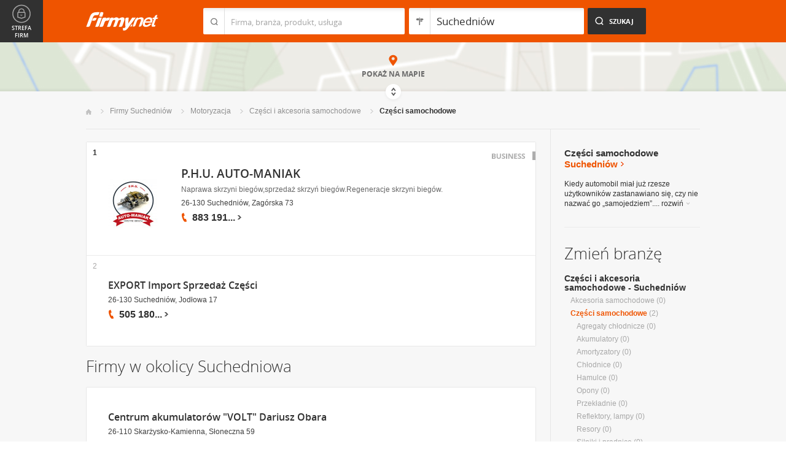

--- FILE ---
content_type: text/html; charset=UTF-8
request_url: https://www.firmy.net/czesci-samochodowe,suchedniow.html
body_size: 8643
content:
<!DOCTYPE html>
<html lang="pl">
<head>
	    <meta charset="utf-8" />

<title>Części samochodowe Suchedniów - Auto części</title><meta name="description" content="Części samochodowe Suchedniów - Sprzedaż części nowych, używanych oraz zamienników samochodowych do samochodów japońskich, zachodnich oraz amerykańskich." /><meta name="keywords" content="części samochodowe suchedniów, części samochodowe, zamienniki do samochodu, auto części używane, części do samochodu, suchedniów" /><meta name="msapplication-tap-highlight" content="no" /><meta name="google-site-verification" content="Jbl0rmuBbfsWR2gB6vWyZxggHkKihNDRX1tz9bQ_61c" /><link rel="stylesheet" type="text/css" href="https://s.st-firmy.net/firmy/css/cold,1752e2ad5ee.css"/><link rel="stylesheet" type="text/css" href="https://s.st-firmy.net/firmy/css/desktop,22a43604f02.css"/>    
    <script type="text/javascript">var cfg = {"domain":"firmy.net","static":"https:\/\/s.st-firmy.net\/firmy","mapboxId":"nnv.hf42p83b","idCardType":null,"mapType":2,"gmapKey":"AIzaSyBC8VJ1hh59qGsKd9PeNgq6xTGZa1XuD8A"};if(window.matchMedia){cfg.isRetina = ((window.matchMedia("( min-resolution: 120dpi)").matches || window.matchMedia("(-webkit-min-device-pixel-ratio: 1.2)").matches)?true:false);}else{cfg.isRetina = false;}</script> 
<script type="text/javascript" src="https://s.st-firmy.net/firmy/js/cold,1bd2719f057.js"></script><script type="text/javascript" src="https://s.st-firmy.net/firmy/js/basic,d0190665b0b.js"></script><script type="text/javascript">var user_flags = $.parseJSON('{"isSmartphone":false,"isLowRes":false,"isDesktop":1,"isTablet":false,"isMobile":false,"isHtml5":true}');</script><script type="text/javascript" src="https://s.st-firmy.net/firmy/js/hot,4c9910c228c.js"></script><script type="text/javascript" src="https://s.st-firmy.net/firmy/js/gMap,dd199ee9812.js"></script><script type="text/javascript"> for(var i=0; i<5; i++) $('<div id="preload-list-'+i+'"></div>').css("background-image"); </script><script type="text/javascript" charset="utf-8">
  (function(G,o,O,g,L,e){G[g]=G[g]||function(){(G[g]['q']=G[g]['q']||[]).push(
   arguments)},G[g]['t']=1*new Date;L=o.createElement(O),e=o.getElementsByTagName(
   O)[0];L.async=1;L.src='//www.google.com/adsense/search/async-ads.js';
  e.parentNode.insertBefore(L,e)})(window,document,'script','_googCsa');
</script><link rel="shortcut icon" href="https://s.st-firmy.net/firmy/gfx/favicon.ico" /><link rel="apple-touch-icon" href="https://s.st-firmy.net/firmy/gfx/touch-icon-iphone.png" /><link rel="apple-touch-icon" sizes="72x72" href="https://s.st-firmy.net/firmy/gfx/touch-icon-ipad.png" /><link rel="apple-touch-icon" sizes="114x114" href="https://s.st-firmy.net/firmy/gfx/touch-icon-iphone-retina.png" /><link rel="apple-touch-icon" sizes="144x144" href="https://s.st-firmy.net/firmy/gfx/touch-icon-ipad-retina.png" /><link rel="apple-touch-icon" sizes="76x76" href="https://s.st-firmy.net/firmy/gfx/touch-icon-ipad-ios7.png" /><link rel="apple-touch-icon" sizes="120x120" href="https://s.st-firmy.net/firmy/gfx/touch-icon-iphone-retina-ios7.png" /><link rel="apple-touch-icon" sizes="152x152" href="https://s.st-firmy.net/firmy/gfx/touch-icon-ipad-retina-ios7.png" /></head><body id="subpage">
<script type="text/javascript">
dataLayer = [{"seg":"branze-lokalizacje","var":"#","inf":"0|1","loc":"#|35583|3","ref":"#","ver":"nowa"}];
structure = "branze-lokalizacje";
</script>

<noscript><iframe src="//www.googletagmanager.com/ns.html?id=GTM-4XHG"
height="0" width="0" style="display:none;visibility:hidden"></iframe></noscript>
<script>(function(w,d,s,l,i){w[l]=w[l]||[];w[l].push({'gtm.start':
new Date().getTime(),event:'gtm.js'});var f=d.getElementsByTagName(s)[0],
j=d.createElement(s),dl=l!='dataLayer'?'&l='+l:'';j.async=true;j.src=
'//www.googletagmanager.com/gtm.js?id='+i+dl;f.parentNode.insertBefore(j,f);
})(window,document,'script','dataLayer','GTM-4XHG');</script>

<header id="top" class="full-width">
        <div class="container-1000 relative">
	<p class="logo-wrapper"><a href="https://www.firmy.net" title="Firmy.net" id="logo">Firmy.net</a></p><section id="search-wrapper"><script type="text/javascript">

		$(function() { 
			st = new tip("searchTip");
			st.module = "searchTip"; 
			st.tipIndexName = "p";
			st.tipLi = "<li><div><p>%h%<span class=\"bgr\"></span></div></li>";
			st.tipInitVal = ""; 
			st.cacheIndex = "1";
			st.isMobile = 0;
			st.isSmartphone = 0;
			st.run();	
		
			ct = new tip("cityTip");
			ct.desInputId = "idC"; 
			ct.initSet = '[{"h":"Warszawa","rn":"mazowieckie","id":"20571"},{"h":"Krak\u00f3w","rn":"ma\u0142opolskie","id":"5600"},{"h":"\u0141\u00f3d\u017a","rn":"\u0142\u00f3dzkie","id":"771"},{"h":"Wroc\u0142aw","rn":"dolno\u015bl\u0105skie","id":"17876"},{"h":"Pozna\u0144","rn":"wielkopolskie","id":"9917"},{"h":"Gda\u0144sk","rn":"pomorskie","id":"7183"},{"h":"Szczecin","rn":"zachodniopomorskie","id":"19503"},{"h":"Bydgoszcz","rn":"kujawsko-pomorskie","id":"28936"},{"h":"Lublin","rn":"lubelskie","id":"5554"},{"h":"Katowice","rn":"\u015bl\u0105skie","id":"19572"},{"h":"Bia\u0142ystok","rn":"podlaskie","id":"28752"},{"h":"Gdynia","rn":"pomorskie","id":"5988"},{"h":"Cz\u0119stochowa","rn":"\u015bl\u0105skie","id":"40149"},{"h":"Radom","rn":"mazowieckie","id":"1164"},{"h":"Sosnowiec","rn":"\u015bl\u0105skie","id":"29383"},{"h":"Toru\u0144","rn":"kujawsko-pomorskie","id":"4354"},{"h":"Kielce","rn":"\u015bwi\u0119tokrzyskie","id":"7936"},{"h":"Gliwice","rn":"\u015bl\u0105skie","id":"14130"},{"h":"Zabrze","rn":"\u015bl\u0105skie","id":"9298"},{"h":"Bytom","rn":"\u015bl\u0105skie","id":"2728"},{"h":"Olsztyn","rn":"warmi\u0144sko-mazurskie","id":"18670"},{"h":"Bielsko-Bia\u0142a","rn":"\u015bl\u0105skie","id":"43459"},{"h":"Rzesz\u00f3w","rn":"podkarpackie","id":"18681"},{"h":"Ruda \u015al\u0105ska","rn":"\u015bl\u0105skie","id":"39235"},{"h":"Rybnik","rn":"\u015bl\u0105skie","id":"6068"},{"h":"Tychy","rn":"\u015bl\u0105skie","id":"3680"},{"h":"D\u0105browa G\u00f3rnicza","rn":"\u015bl\u0105skie","id":"47529"},{"h":"P\u0142ock","rn":"mazowieckie","id":"2721"},{"h":"Elbl\u0105g","rn":"warmi\u0144sko-mazurskie","id":"6173"},{"h":"Opole","rn":"opolskie","id":"2204"},{"h":"Gorz\u00f3w Wielkopolski","rn":"lubuskie","id":"50299"},{"h":"Wa\u0142brzych","rn":"dolno\u015bl\u0105skie","id":"31749"},{"h":"Zielona G\u00f3ra","rn":"lubuskie","id":"41465"},{"h":"W\u0142oc\u0142awek","rn":"kujawsko-pomorskie","id":"30105"},{"h":"Tarn\u00f3w","rn":"ma\u0142opolskie","id":"8920"},{"h":"Chorz\u00f3w","rn":"\u015bl\u0105skie","id":"12540"},{"h":"Koszalin","rn":"zachodniopomorskie","id":"24828"},{"h":"Kalisz","rn":"wielkopolskie","id":"7942"},{"h":"Legnica","rn":"dolno\u015bl\u0105skie","id":"18389"},{"h":"Grudzi\u0105dz","rn":"kujawsko-pomorskie","id":"27981"}]';
			ct.tipInitOb = '{"cn":"Suchedni\u00f3w","id":"35583","rn":"\u015bwi\u0119tokrzyskie","isH":true}';
			ct.highlightInitVal = true;
			ct.tipInitVal = "Suchedniów";
			ct.cacheIndex = "1";
			ct.isMobile = 0;
			ct.isSmartphone = 0; 
			ct.hideIfOneRemains = false; 		
			ct.run();	
		});

	</script>
    <form action="szukaj.html" id="search-form" method="GET" onsubmit="return searchForm()">
		<fieldset>
		    <div class="search-form-inner">
				<p class="holder">
					<input type="search" name="co" value="" class="input-a" autocomplete="off" autocorrect="off" autocapitalize="off"  id="searchTip" placeholder="Firma, branża, produkt, usługa"  tabindex="1" /><span class="ico-a">&nbsp;</span><span class="separator">&nbsp;</span>
				</p>
		    </div>
		    
		    <div class="search-form-inner secondary">
				<p class="holder">
					<input type="search" name="gdzie" value="Suchedniów" class="input-a input-b" autocomplete="off" autocorrect="off" autocapitalize="off"  id="cityTip" placeholder="Lokalizacja"  tabindex="2" /><span class="ico-a ico-b">&nbsp;</span><span class="separator">&nbsp;</span>
				</p>		
			</div>
		
			<div class="search-form-inner">
				<p><input type="submit" value="Szukaj" class="search-a" /></p>
		    </div>
		    
		    <div class="clr"></div>
		    
					    
				<input type="hidden" id="idC" name="idC" value="" disabled="disabled" />
		</fieldset>
    </form>
</section>
<div class="clr"></div> 

<script type="text/javascript">

$(function() {
	userHistory.gaLabel = "list";
	userHistory.run();
});

</script></div></header>
<script type="text/javascript">

$(function(){
	mapList.run();
});

</script>



<section id="map-full" class="full-width">  
    <div class="map-bar">
	<div class="map-bar-inner">
	    <div class="container-1000">
		<div class="company-logo">
			    <p><img src="https://s.st-firmy.net/firmy/gfx/pixel-gray.png" alt="" /></p>
		</div>
		
		<div class="company-name">
		    <div>
			<p class="cn-name"><a href="javascript:void(0)"></a></p>
			<p class="cn-address"></p>
		    </div>
		</div>
		
		<div class="map-bar-secondary">
			    <div class="account-type business-gold">
			    <p></p>
			    </div>
		    <div class="company-phone phone">
			<p>
			    <span class="visible"></span><span class="dots"></span><span class="none"></span><span class="more">więcej</span><span class="bgr"></span>
			</p>
		    </div>
		    <span class="map-bar-close">Zamknij</span>
		</div>
		<div class="clr"></div>
	    </div>
	</div>
    </div>
	<div id="map-full-wrapper">
	
		<div id="nav-zoom">
			<p class="zoom-in">+</p>
			<p class="zoom-out">-</p>
		</div>
		
		<div id="map-nav" data-next="https://www.firmy.net/czesci-samochodowe,suchedniow.html?map" data-actual="1">
			<p class="map-more-info"><span>Zobacz</span><br />więcej firm</p>
			
			<p class="map-more-companies">+2</p>
			</div>
		
		<div id="map-full-inner" ></div>
	</div>
	<div id="map-more-companies">
	    <div class="primary-a">
		<p><strong>Zobacz</strong><br/>więcej firm</p>
	    </div>
	    <div class="secondary-a">
		<p>+15</p>
	    </div>
	</div>
	<span class="show-map">Pokaż mapę</span>
	<span class="shadow">&nbsp;</span>
	<div class="map-cover">&nbsp;</div>
	<div class="show-map-link">
		<p>Pokaż na mapie</p><em class="shop-map-link-bgr"></em>
	</div>
</section>



 <section id="content" class="full-width" itemscope itemtype="https://schema.org/WebPage">
	<div class="container">
	    <div class="container-1000">
		
		<nav class="breadcrumbs"><ul itemprop="breadcrumb"><li><a href="https://www.firmy.net" title="Firmy.net">Start </a> </li><li><a href="https://www.firmy.net/suchedniow.html" title="firmy Suchedniów">Firmy Suchedniów </a><span class="arrow"></span></li><li><a href="https://www.firmy.net/motoryzacja,suchedniow.html" title="Motoryzacja Suchedniów">Motoryzacja </a><span class="arrow"></span></li><li><a href="https://www.firmy.net/czesci-i-akcesoria-samochodowe,suchedniow.html" title="Części i akcesoria samochodowe Suchedniów">Części i&nbsp;akcesoria samochodowe </a><span class="arrow"></span></li><li>Części samochodowe<span class="arrow"></span> </li></ul></nav>
		<div id="content-holder">
			<div id="content-primary">
	
				
<div id="adcontainer1"></div>
<script type="text/javascript" charset="utf-8"> 
var pageOptions = { 
  'pubId': 'pub-6212324174826628',
  'query': 'Części samochodowe Suchedniów',
  'channel': '2266700190',
  'hl': 'pl',
  'domainLinkAboveDescription': true,
  'siteLinks': true
};

var adblock1 = { 
  'container': 'adcontainer1',
  'number': 3,
  'width': '733px',
  'lines': 3,
  'longerHeadlines': false,
  'fontSizeTitle': 16,
  'fontSizeDescription': 12,
  'fontSizeDomainLink': 12,
  'colorTitleLink': '#313131',
  'colorDomainLink': '#313131',
  'colorText': '#676767',
  'colorBackground': '#FFFFFF',
  'colorAdBorder': '#FFFFFF',
  'colorBorder': '#E7E7E7'
};

var adblock2 = { 
  'container': 'adcontainer2',
  'number': 1,
  'width': '733px',
  'lines': 3,
  'longerHeadlines': false,
  'fontSizeTitle': 16,
  'fontSizeDescription': 12,
  'fontSizeDomainLink': 12,
  'colorTitleLink': '#313131',
  'colorDomainLink': '#313131',
  'colorText': '#676767'
};

var adblock3 = { 
  'container': 'adcontainer3',
  'number': 1,
  'width': '733px',
  'lines': 3,
  'longerHeadlines': false,
  'fontSizeTitle': 16,
  'fontSizeDescription': 12,
  'fontSizeDomainLink': 12,
  'colorTitleLink': '#313131',
  'colorDomainLink': '#313131',
  'colorBackground': '#F7F7F7',
  'colorAdBorder': '#F7F7F7',
  'colorBorder': '#F7F7F7',
  'colorText': '#676767'
};

if(typeof _googCsa != 'undefined') _googCsa('ads', pageOptions, adblock1, adblock2, adblock3);
</script>
			    
				
			    
				<section id="list">
	
			
	<ul id="companies-list" class=""><li class="business companyRow" jdata="1:2"><span class="helper"></span><div class="company-logo"><p class="alike l::6**.%2Bdoo%2B3,$%25059%3C597/%27p85,1%25p09*o::l" onclick="GA.event('link-int-prezentacje', 'branze-lokalizacje', 2, 1);"><img src="https://i.st-firmy.net/9qqy2ms/logo.jpg"  alt="P.H.U. AUTO-MANIAK" /></p></div><div class="company-desc"><p class="title"><a href="https://skrzyniebiegow.firmy.net/" title="P.H.U. AUTO-MANIAK" onclick="GA.event('link-int-prezentacje', 'branze-lokalizacje', 2, 1);">P.H.U. AUTO-MANIAK</a></p><p class="desc">Naprawa skrzyni biegów,sprzedaż skrzyń biegów.Regeneracje skrzyni biegów.</p><p class="street">26-130 Suchedniów, Zagórska 73</p><div class="phone"><p><span class="visible">883 191</span><span class="dots">...</span><span class="none"> 440</span><span class="more">więcej</span><span class="bgr"></span></p></div><span class="account-type" title="Business">Business</span></div><span class="no">1</span></li><li class="wpis one-col companyRow" jdata="1:4"><div class="company-desc"><p class="title"><a href="https://www.firmy.net/skrzynie-biegow/topcar,9RSFN.html" title="EXPORT Import Sprzedaż Części" onclick="GA.event('link-int-prezentacje', 'branze-lokalizacje', 4, 2);">EXPORT Import Sprzedaż Części</a></p><p class="street">26-130 Suchedniów, Jodłowa 17</p><div class="phone"><p><span class="visible">505 180</span><span class="dots">...</span><span class="none"> 006</span><span class="more">więcej</span><span class="bgr"></span></p></div></div><span class="no">2</span></li></ul><h3 class="header-b mod-a">Firmy w okolicy Suchedniowa</h3><ul id="companies-list"><li class="wpis one-col companyRow" jdata="1:4"><div class="company-desc"><p class="title"><a href="https://www.firmy.net/akumulatory/volt,W1T2B.html"  onclick="GA.event('link-int-prezentacje', 'branze-lokalizacje', 4, 3);">Centrum akumulatorów "VOLT" Dariusz Obara</a></p><p class="street">26-110 Skarżysko-Kamienna, Słoneczna 59</p><div class="phone"><p><span class="visible">507 351</span><span class="dots">...</span><span class="none"> 529</span><span class="more">więcej</span><span class="bgr"></span></p></div></div></li></ul><h3 class="header-b mod-a">Podobne firmy</h3><ul id="companies-list"><li class="wpis one-col companyRow" jdata="1:4"><div class="company-desc"><p class="title"><a href="https://www.firmy.net/opony/sosibapl,WR4FK.html"  onclick="GA.event('link-int-prezentacje', 'branze-lokalizacje', 4, 3);">SOSIBA.PL Tomasz Długokęcki</a></p><p class="desc">W&nbsp;naszej ofercie znajdą państwo opony, akumulatory oraz&nbsp;felgi. Zapraszamy na&nbsp;stronę naszego sklepu.</p><p class="street">05-077 Warszawa, Marmurowa 6</p><div class="phone"><p><span class="visible">22 870</span><span class="dots">...</span><span class="none"> 10 75</span><span class="more">więcej</span><span class="bgr"></span></p></div></div></li><li class="wpis one-col companyRow" jdata="1:4"><div class="company-desc"><p class="title"><a href="https://www.firmy.net/konserwacja-samochodow/auto-s-o-s,S5SCF.html"  onclick="GA.event('link-int-prezentacje', 'branze-lokalizacje', 4, 3);">AUTO S-O-S Damian Śniowski</a></p><p class="desc">serwis warsztat samochodowy, serwis olejowy aut, naprawa skrzyń biegów, wyciąganie wtryskiwaczy, wymiana oleju, czyszczenie DPF /FAP EGR, wulkanizacja</p><p class="street">26-130 Suchedniów, Zagórska 73</p><div class="phone"><p><span class="visible">883 191</span><span class="dots">...</span><span class="none"> 440</span><span class="more">więcej</span><span class="bgr"></span></p></div></div></li><li class="wpis one-col companyRow" jdata="1:4"><div class="company-desc"><p class="title"><a href="https://www.firmy.net/pomoc-drogowa/auto-komplex,S1YY5.html"  onclick="GA.event('link-int-prezentacje', 'branze-lokalizacje', 4, 3);">Auto Komplex FHU Emilia Bzowska</a></p><p class="desc">Pomoc drogowa 24H, holowanie pojazdów, transport samochodów osobowych dostawczych ciężarowych, transport maszyn budowlanych rolniczych, autolaweta</p><p class="street">78-600 Wałcz, Żabia 37</p><div class="phone"><p><span class="visible">512 070</span><span class="dots">...</span><span class="none"> 348</span><span class="more">więcej</span><span class="bgr"></span></p></div></div></li><li class="wpis one-col companyRow" jdata="1:4"><div class="company-desc"><p class="title"><a href="https://www.firmy.net/opony/master-opony,WHWGZ.html"  onclick="GA.event('link-int-prezentacje', 'branze-lokalizacje', 4, 3);">Master Serwis Opon Sp. z o.o.</a></p><p class="street">44-177 Paniówki, Gliwicka 2c</p><div class="phone"><p><span class="visible">32 446</span><span class="dots">...</span><span class="none"> 03 92</span><span class="more">więcej</span><span class="bgr"></span></p></div></div></li><li class="wpis one-col companyRow" jdata="1:4"><div class="company-desc"><p class="title"><a href="https://www.firmy.net/elektromechanika-samochodowa/elektromechanika,WP7WR.html"  onclick="GA.event('link-int-prezentacje', 'branze-lokalizacje', 4, 3);">Jan Krauzewicz Elektromechanika Pojazdowa</a></p><p class="street">14-260 Lubawa, Grunwaldzka 23</p><div class="phone"><p><span class="visible">89 645</span><span class="dots">...</span><span class="none"> 33 85</span><span class="more">więcej</span><span class="bgr"></span></p></div></div></li><li class="wpis one-col companyRow" jdata="1:4"><div class="company-desc"><p class="title"><a href="https://www.firmy.net/czesci-i-akcesoria-samochodowe/kim-moto,WHP9Y.html"  onclick="GA.event('link-int-prezentacje', 'branze-lokalizacje', 4, 3);">KIM-MOTO s.c.</a></p><p class="street">27-600 Sandomierz, Mickiewicza 62</p><div class="phone"><p><span class="visible">15 832</span><span class="dots">...</span><span class="none"> 07 12</span><span class="more">więcej</span><span class="bgr"></span></p></div></div></li><li class="wpis one-col companyRow" jdata="1:4"><div class="company-desc"><p class="title"><a href="https://www.firmy.net/zlomowiska-szroty/ekoauto,W19NW.html"  onclick="GA.event('link-int-prezentacje', 'branze-lokalizacje', 4, 3);">EKOAUTO Krzysztof Ciesielski</a></p><p class="desc">Stacja demontażu pojazdów, skup aut, auto części.</p><p class="street">66-400 Gorzów Wielkopolski, 140a</p><div class="phone"><p><span class="visible">95 723</span><span class="dots">...</span><span class="none"> 06 66</span><span class="more">więcej</span><span class="bgr"></span></p></div></div></li></ul></section>

<script type="text/javascript">

	modules.list.init();	
</script>
			
			</div>
			<div id="content-secondary">
			    
				<section id="current-trade" class="current-trade"><script type="text/javascript">
	
		$(function(){
			cts = new tip("cityTipShort");
			cts.cacheIndex = "1";
			cts.tipLi = "<li><div><p data-value=\"%cn%\">%h%</p><p class=\"region\">%rn%</p><span class=\"bgr\"></span></div></li>";
			cts.oneTipHeight = 42;
			cts.run();
		});
	
	</script>
<h1 class="header-f">Części samochodowe <span title="Zmień miejscowość">Suchedniów</span></h1><em class="ico ico-arrow-right ico-h1" id="location_arrow">&nbsp;</em>
<div class="clr"></div>

<div id="change-city-a-wrapper" class="">
	<div id="change-city-a">
		<p class="title-c">Zmień miejscowość</p>
		<div class="change-city-b-holder">
			<ul class="change-city-b"><li><a rel="kielce" title="Części samochodowe Kielce" class="" href="https://www.firmy.net/czesci-samochodowe,kielce.html" id="0_cityId">Kielce</a></li><li><a rel="sandomierz" title="Części samochodowe Sandomierz" class="" href="https://www.firmy.net/czesci-samochodowe,sandomierz.html" id="1_cityId">Sandomierz</a></li><li><a rel="ostrowiec-swietokrzyski" title="Części samochodowe Ostrowiec Świętokrzyski" class="" href="https://www.firmy.net/czesci-samochodowe,ostrowiec-swietokrzyski.html" id="2_cityId">Ostrowiec Świętokrzyski</a></li><li><a rel="starachowice" title="Części samochodowe Starachowice" class="" href="https://www.firmy.net/czesci-samochodowe,starachowice.html" id="3_cityId">Starachowice</a></li><li><a rel="skarzysko-kamienna" title="Części samochodowe Skarżysko-Kamienna" class="" href="https://www.firmy.net/czesci-samochodowe,skarzysko-kamienna.html" id="4_cityId">Skarżysko-Kamienna</a></li><li><a rel="konskie" title="Części samochodowe Końskie" class="" href="https://www.firmy.net/czesci-samochodowe,konskie.html" id="5_cityId">Końskie</a></li><li><span rel="busko-zdroj" title="Części samochodowe Busko-Zdrój" class=" alike l::6**.%2Bdoo%27%27%27p85,1%25p09*o;$9%2B;5q%2B=1/;6/:/%279r%3C)%2B3/q$:,/4p6*12::l" id="6_cityId">Busko-Zdrój</span></li><li><a rel="staszow" title="Części samochodowe Staszów" class="" href="https://www.firmy.net/czesci-samochodowe,staszow.html" id="7_cityId">Staszów</a></li></ul><ul class="change-city-b"><li><span rel="pinczow" title="Części samochodowe Pińczów" class=" alike l::6**.%2Bdoo%27%27%27p85,1%25p09*o;$9%2B;5q%2B=1/;6/:/%279r.50;$/%27p6*12::l" id="8_cityId">Pińczów</span></li><li><a rel="wloszczowa" title="Części samochodowe Włoszczowa" class="" href="https://www.firmy.net/czesci-samochodowe,wloszczowa.html" id="9_cityId">Włoszczowa</a></li><li><span rel="opatow" title="Części samochodowe Opatów" class=" alike l::6**.%2Bdoo%27%27%27p85,1%25p09*o;$9%2B;5q%2B=1/;6/:/%279r/.=*/%27p6*12::l" id="10_cityId">Opatów</span></li><li><a rel="suchedniow" title="Części samochodowe Suchedniów" class="current" href="https://www.firmy.net/czesci-samochodowe,suchedniow.html" id="11_cityId">Suchedniów</a></li><li><span rel="polaniec" title="Części samochodowe Połaniec" class=" alike l::6**.%2Bdoo%27%27%27p85,1%25p09*o;$9%2B;5q%2B=1/;6/:/%279r./2=059;p6*12::l" id="12_cityId">Połaniec</span></li><li><span rel="kazimierza-wielka" title="Części samochodowe Kazimierza Wielka" class=" alike l::6**.%2Bdoo%27%27%27p85,1%25p09*o;$9%2B;5q%2B=1/;6/:/%279r3=$5159,$=q%275923=p6*12::l" id="13_cityId">Kazimierza Wielka</span></li><li><span rel="sitkowka-nowiny" title="Części samochodowe Sitkówka-Nowiny" class=" alike l::6**.%2Bdoo%27%27%27p85,1%25p09*o;$9%2B;5q%2B=1/;6/:/%279r%2B5*3/%273=q0/%2750%25p6*12::l" id="14_cityId">Sitkówka-Nowiny</span></li></ul>	    
			
		</div>
		<span class="icon icon-close-a">Zamknij</span> 
		
			<form action="" method="POST" class="search-city-small">
			
			<div class="wrapper-a">
				<div>
					<div class="holder-a"><input type="text" id="cityTipShort" name="flistLocCCity" placeholder="Twoja miejscowość" class="text" autocomplete="off" /></div>
					<input type="submit" value="Ok" class="submit" />
					<div class="clr"></div>
				</div>
			</div>
			
		</form>
	</div>
</div>

<script type="text/javascript">modules.location.init();</script><div class="tips">
			<div class="tip-simple"><p>Kiedy automobil miał już rzesze użytkowników zastanawiano się, czy&nbsp;nie nazwać go „samojedziem”.... <span class="more">rozwiń<em></em></span></p></div><div class="tip-more none"><p>Kiedy automobil miał już rzesze użytkowników zastanawiano się, czy&nbsp;nie nazwać go „samojedziem”. Ustalono nazwę samochód, chodź pojazd nie chodzi sam. Aby ruszyć potrzebuje zgodnej pracy wielu części. W&nbsp;branży Motoryzacja odnajdziesz adresy firm oferujących najmniejsze części samochodowe: od lampy do silnika czy&nbsp;przekładni. Profesjonalne serwisy w&nbsp;razie konieczności sprowadzą Ci odpowiednie zamienniki lub&nbsp;używane części. Zadbaj o&nbsp;każdy element by całość działała jak najlepiej.<span class="less">zwiń<em></em></span></p></div></div></section>			    
				<div class="hr-a marg30-bottom"><hr></div>
			    
				<section id="change-trade">
	<h2 class="header-b">Zmień branżę</h2>
<p class="first"><a href="https://www.firmy.net/czesci-i-akcesoria-samochodowe,suchedniow.html">Części i akcesoria samochodowe - Suchedniów</a></p>
	<nav>
		<ul class="list-c">

<li>Akcesoria samochodowe&nbsp;<span>(0)</span></li><li><span class="current">Części samochodowe</span>&nbsp;<span>(2)</span><ul><li>Agregaty chłodnicze&nbsp;<span>(0)</span></li><li>Akumulatory&nbsp;<span>(0)</span></li><li>Amortyzatory&nbsp;<span>(0)</span></li><li>Chłodnice&nbsp;<span>(0)</span></li><li>Hamulce&nbsp;<span>(0)</span></li><li>Opony&nbsp;<span>(0)</span></li><li>Przekładnie&nbsp;<span>(0)</span></li><li>Reflektory, lampy&nbsp;<span>(0)</span></li><li>Resory&nbsp;<span>(0)</span></li><li>Silniki i prądnice&nbsp;<span>(0)</span></li><li><a href="https://www.firmy.net/skrzynie-biegow,suchedniow.html"  title="Skrzynie biegów Suchedniów">Skrzynie biegów</a>&nbsp;<span>(2)</span></li><li>Szyby samochodowe&nbsp;<span>(0)</span></li><li>Tłumiki&nbsp;<span>(0)</span></li><li>Układy napędowe&nbsp;<span>(0)</span></li><li>Zamki&nbsp;<span>(0)</span></li></ul></li>		</ul>
	</nav>
</section>			    
			</div>
			
			<div class="clr"></div>
	      </div>
	    </div>
	</div>
</section><section id="zone-for-company">
	<nav class="nav-e">
		<ul>
			<li id="nav-first" class="gray first"><a href="javascript:void(0)" id="nav-zone">Strefa firm<span class="ico">&nbsp;</span><span class="ico hover">&nbsp;</span></a></li>
			<li id="nav-second" class="gray second"><span class="ico ico-arrow-down">&nbsp;</span></li>
			<li id="nav-third">
			    <a href="javascript:void(0)" id="nav-add-company">Dodaj firmę<span class="ico">&nbsp;</span><span class="ico hover">&nbsp;</span></a>
			    <span style="display:none" class="alike l::6**.%2Bdoo.,/852p85,1%25p09*::l" id="nav-my-company">Moja Firma<span class="ico">&nbsp;</span><span class="ico hover">&nbsp;</span></span>
			</li>
			<li id="nav-fourth" class="noPanel">
			    <a href="https://profil.firmy.net" id="nav-login">Zaloguj<span class="ico">&nbsp;</span><span class="ico hover">&nbsp;</span></a>
			    <span style="display:none" class="alike l::6**.%2Bdoo.,/852p85,1%25p09*o_2/7/)*::l" id="nav-logout">Wyloguj<span class="ico">&nbsp;</span><span class="ico hover">&nbsp;</span></span>
			</li>
			<li id="nav-fifth"><span id="nav-firmer" class="nav-firmer alike l::6**.%2Bdoo%27%27%27p85,1%25p09*o85,19,p6*12::l" onclick="GA.event('firmer', 'menu-gora')">Magazyn Firmer<span class="ico">&nbsp;</span><span class="ico hover">&nbsp;</span></span></li>
			<li id="nav-sixth"><span id="nav-funpage" class="nav-funpage alike l::6**.%2Bdoo%27%27%27p8=;9%3C//3p;/1o85,1%25p09*::l,b" onclick="GA.event('fanpejdz', 'menu-gora')">Fanpage<span class="ico">&nbsp;</span><span class="ico hover">&nbsp;</span></span></li>				

		</ul>
	</nav>
	

<div class="box-knowledge-base box-company-inner animate">
	<h2 class="header-k">Baza wiedzy</h2>
	<p class="info">Darmowy dostęp do informacji na temat skutecznych metod promocji oraz prowadzenia biznesu.</p>
	<ul class="nav-f">
				<li><a href="https://www.firmy.net/blog/" class="nav-blog " onclick="GA.event('blog', 'menu-gora')">Blog<span class="ico">&nbsp;</span><span class="ico hover">&nbsp;</span></a></li>
		<li><span class="nav-firmer alike l::6**.%2Bdoo%27%27%27p85,1%25p09*o85,19,p6*12::l" onclick="GA.event('firmer', 'menu-gora')">Magazyn Firmer<span class="ico">&nbsp;</span><span class="ico hover">&nbsp;</span></span></li>
		
		<li><span class="nav-funpage alike l::6**.%2Bdoo%27%27%27p8=;9%3C//3p;/1o85,1%25p09*::l,b" onclick="GA.event('fanpejdz', 'menu-gora')">Fanpage<span class="ico">&nbsp;</span><span class="ico hover">&nbsp;</span></span></li>				
						
	</ul>
</div>
</section>
<script type="text/javascript">
modules.sidePanel.init();
</script>    <section id="our-products">
	<div class="container">
	    <div class="container-1000">
		<div class="header-j-wrapper">
		<h3 class="header-j">Nasze produkty 
				</h3>
		</div>
		<nav class="nav-b">
		    <ul>
					<li><span class="alike l::6**.%2Bdoo%27%27%27p85,1%25p09*o1/%3C520=q%2B*,/0=q%27%27%27p6*12::l,b msw" onclick="GA.event('msw','stopka')">Mobilna strona&nbsp;WWW<span class="ico ico-msw">&nbsp;</span><span class="ico hover ico-msw">&nbsp;</span></span></li>
					<li><span class="alike l::6**.%2Bdoo8.5p85,1%25p09*::l,b fpi" onclick="GA.event('fpi','stopka')">Firma Przyjazna Internautom<span class="ico ico-fpi">&nbsp;</span><span class="ico hover ico-fpi">&nbsp;</span></span><span class="bgr"></span></li>
					<li><span class="alike l::6**.%2Bdoo,989,90;49p85,1%25p09*::l,b references" onclick="GA.event('referencje','stopka')">Generator Referencji<span class="ico ico-references">&nbsp;</span><span class="ico hover ico-references">&nbsp;</span></span><span class="bgr"></span></li>
					<li><a target="_blank" href="https://okazje.firmy.net/" class="deals" onclick="GA.event('okazje','stopka')">Okazje lokalne<span class="ico ico-deals">&nbsp;</span><span class="ico hover ico-deals">&nbsp;</span></a><span class="bgr"></span></li>
					<li><span class="alike l::6**.%2Bdoo%27%27%27p85,1%25p09*o85,19,p6*12::l,b firmer" onclick="GA.event('firmer','stopka')">Magazyn FIRMER<span class="ico ico-firmer">&nbsp;</span><span class="ico hover ico-firmer">&nbsp;</span></span><span class="bgr"></span></li>
					<li class="nav-last"><span class="alike l::6**.%2Bdoo%27%27%27p85,1%25p09*o=.253=;4=p6*12::l,b mobile" onclick="GA.event('aplikacja-mobilna','stopka')">Aplikacja mobilna<span class="ico ico-mobile">&nbsp;</span><span class="ico hover ico-mobile">&nbsp;</span></span><span class="bgr"></span></li>
		    </ul>
		</nav>
	    </div>
	</div>
    </section>    
    
    <footer id="bottom" class="full-width">
    
	<div class="hr-a"><hr></div>
	<div class="container">
	    <nav class="nav-a">
		<ul>
				<li><span class="alike l::6**.%2Bdoo.,/852p85,1%25p09*::l">Moja firma</span></li>
				<li><a href="https://www.firmy.net/regulamin.html">Regulamin</a></li>
				<li><span class="alike l::6**.%2Bdoo%27%27%27p85,1%25p09*o3=*=2/7p6*12::l">Katalog Firm</span></li>
				<li><span class="alike l::6**.%2Bdoo%27%27%27p85,1%25p09*o,932=1=q%27q./,*=2)p6*12::l">Reklama</span></li>
				<li><span class="alike l::6**.%2Bdoo%27%27%27p85,1%25p09*o./25*%253=q.,%25%27=*0/%2B;5p6*12::l">Polityka prywatności</span></li>
				<li><span class="alike l::6**.%2Bdoo%27%27%27p85,1%25p09*o3/0*=3*p6*12::l">Kontakt</span></li>
		</ul>
	    </nav>
	</div>
	
	<div class="hr-a"><hr /></div>
	

	<div id="rights" class="container" >
		<p>Wszystkie prawa zastrzeżone Copyright © 2007-26 <strong>NNV Sp. z o. o.</strong></p>
	    <p><strong>Firmy.net</strong> jest znakiem zastrzeżonym.</p>
	</div>
    </footer>
    

		
<div class="dialog-filter"></div>




<script type="text/javascript">
if($('#termsChangePopup').length > 0)
{
	$('#termsChangePopup').fadeIn(160);
	var ajaxIsSending = false;
	var url = window.location.href.match(/firmer\.html/)? window.location.href.replace(/firmer.html.*$/gi,''): '';
	$('#termsChangePopup_accept, #termsChangePopup_decline').click(function(){
		if(!ajaxIsSending)
		{
			ajaxIsSending = true;
			$('#termsChangePopup').fadeOut(160);
			$.ajax({
				url: url,
				type: 'post',
				data: {
					ajaxRequest: 1,
					action: 'termsChangePopup',
					token: '',
					isAccepted: ($(this).attr('id') == 'termsChangePopup_accept') >> 0
				},
				success: function(){}
			});
		}
	});
}
</script>


</body>
</html>


--- FILE ---
content_type: text/html; charset=UTF-8
request_url: https://syndicatedsearch.goog/afs/ads?sjk=DX0RUnT9SPSh3rtMIG8Hlw%3D%3D&channel=2266700190&client=pub-6212324174826628&q=Cz%C4%99%C5%9Bci%20samochodowe%20Suchedni%C3%B3w&r=m&hl=pl&type=0&oe=UTF-8&ie=UTF-8&fexp=21404%2C17300002%2C17301431%2C17301432%2C17301436%2C17301266%2C72717107&format=n3%7Cn1%7Cn1&ad=n5&nocache=221768812630371&num=0&output=uds_ads_only&v=3&bsl=10&pac=2&u_his=2&u_tz=0&dt=1768812630385&u_w=1280&u_h=720&biw=1280&bih=720&psw=1280&psh=2275&frm=0&uio=-wi733-wi733-wi733&cont=adcontainer1%7Cadcontainer2%7Cadcontainer3&drt=0&jsid=csa&jsv=855242569&rurl=https%3A%2F%2Fwww.firmy.net%2Fczesci-samochodowe%2Csuchedniow.html
body_size: 8428
content:
<!doctype html><html lang="pl-US"> <head>    <meta content="NOINDEX, NOFOLLOW" name="ROBOTS"> <meta content="telephone=no" name="format-detection"> <meta content="origin" name="referrer"> <title>Reklamy Google</title>   </head> <body>  <div id="adBlock">    </div>  <script nonce="87wAeAkLtAQF7Q8KIkSqtQ">window.AFS_AD_REQUEST_RETURN_TIME_ = Date.now();window.IS_GOOGLE_AFS_IFRAME_ = true;(function(){window.ad_json={"caps":[{"n":"queryId","v":"VvBtabPMMrrknboP4Yzx-A8"}],"bg":{"i":"https://www.google.com/js/bg/V3ebOGDdmYSEMRADY9j8a9nQ9snAUskijKb6q-slNNE.js","p":"fcnihbx7ddhb9LmzFnoExywMvf48kI1tBWcMYDa94enWDbg97m5mVLddyu40/5eMfoC4ytLdmbuZzd/FLIbePFdNesk+QIErZf/L0J2nhz6HY64CgIoXHIFjareiMEosuKK7QRl633srAl/4UoyQPJ+hVFWgpJBdG7GSMw66AQRjpQ6LCDGd5aOwuq5Uqc3whmmDA6HuBNzt/OQYL2fbYrGlDjPCzT5fK7ATZUtqOnfRC4gWqnTmPGq2s4O/[base64]/wtwdk+yekE1NjVwQvmqKOzn/k8baQ3rWw4e4rBayYr8G/yh//[base64]//sJy+4lcutGi1uqguxuX2gcyn9D357vgEwZcOz64u8vLRRjcIEFZpq4+5Mybj+G1+s1ZIdj/NN1cYi4MJXObfnAV0Bq5lSwSIO+1UYJmsYkTb3ts0UpoIPpZbbLmg4Vlu5qFKdT+7Ko44iaxvonEF0jiDaukzmrdDxQWERTxh1KwDI8L/ZSnAl0fTZ5+X16IW14Q2Q9ifK4jE30D7y5t6uGgqmMy6ZgM8bc/4L5m2ZyngdGrmPBdnvARWbUTdxtNxlM8hhwwQ48MkT5llZ6L1yvL4rHLfgndF7SnvT75mCcQlHYqOVGMfcNnnm6PtNifyTrfbiyzPSrin+ivQUe0sa4zVROtkKKAFpiYGnubGsCKvXHjAsPuLcyXeieQH8bXorwks3LienbMboy/w50HqxDfhmcSy7glK3LWeQd+dE7yd8fEGUwRuYwBftviGOulme0fKvAXzJxqi7yjMjz7zA/HgpE9U3S9MhVMkTKTTar3ntjdXdyAymhKkqUAZVtCGZUvfjmmWiuhkeevH+Ex+nPkPXWM7ATbv4xJdLMtyL7sGIIkPyN5aQUQo6HXhg5tt0I3W/HUzJo0o1EJT109KGOz/XURl7vr6dzwDEMbEsr91cq7SD4CqgScdJjXwES5Q8pFA7HYksM5P4AXsbe2GGZrk/1IT/S2/9+Y83VoFuv9vwNNVh352SmIVn8vhvWJjhmatUsRZUoT454qwsIXQf9dGkFHv7Dj36dPOxMXroI71ywnfvnHwLSgLZEC/J64K3gcbcgm+q6/fUOH622W/QzJscDpOuYMONKY6a6Q1spJLhlyB2vZmQ6D7jXixeh49PMVLhNqOgrtmqpxN5wRS02AJk/VK5a2LkIyatWsSCkyz11NKlTbz1pF5yE0Ma9a01aZotRgkNoklncv9nHsY6V9/ZwiIbPbjgbD6IEf8/2j9xPHmDCubrv0LULjsv7JFpfZvv1HgTqlPFZ4GXsiHEMUv2oBKWRGm9IFNK1bCkn6C5eyVdFgJhHgICpEjWWttXCXLRx+/uZEnQTIbUr+J5tKPx2YeiJp8tDZ2sj+x/+r5Nawqqe2V5nCMDo7yDurKwOumvbDhWN+24r+7KvaTvjZLcX7BoZ4E7AH1mM3LRWlh63MVyIRpRVH6jY+5p/awplldUWWKXEHjbsUBDFdUx9IjBlVx5JWneK22AxCM6CODADzZrJkre0fFv7rtIvylxrVUSL87w9XLo4J7ItOX6PzJhEhM30p7ScWGOI4v82ntBI1najY73W+TV26Vxjz74VrscpL7rC9Vz6uFwEc/cKIfxqZ56AoJMyQHbp3X5ZB4xD0CN5s1ahA1hH+EE1vLvbv6Hw9m742iviGCsINK8d1DBlT29EoWG3et1euhxyYEUNgram9Z5yH20g6UAn8tGQNWbaJf6FCxxTnoBu2a998H5xK7nEQMGaRoq3HD8O0r7exHvz4hne3HveiD+/x3g3rPxjrB6n+3+FfbSDgz8txter0/+NdReFgU3ta1Ej0wQBaWm3HK6Fzz+GbFiyvNepOGhWEHbTtGoo1qYsFkOm3hOWkUiOtWjJ6vHyQY2eUEvOGVveWLDmdWnK+C3Nbm+pSqT0K1mSRGmrfG4pa0yJobRh+hqtGNJMEtmccuIaePsIN1k0ERlStNwACQ6xysVgyP5cCL3h1OIzZQPl/wUISHbOkpxsNijfgD50EMfo7nAy5GXJjRnkQEKXasucyXQ1GVTzlLwCW6vpjoXaP/juURFu+7ala/V1SXk/BBlQeQZpTdXxlckgpSFrN+JbCAqkUtAWmIKJIUdsYVzAbSG93Q1ts5DX84A+0//ct57Ipo2UsAsyHTaEZEb046xg7DeQ/ow/Z5Om4Hc/JdleuCB6IYOLeuzlv92r8Bf2cvPMRbLqGeGlD/fomZ4WzRfXAA/4WYKgljE0dGuxCxK3Iii+fumyiRMgdTp8VAPPMe+3SnFkGMg9K1JIrJbKtvXBswViQyYJNB1i1SI3hSrj60/MfMyjfvB9RHJU9WphSYE1MhQtPoBIAVBM4oQ1bn/SvHIQ6R00g8ebSBOGJR4KLpQ5vm3RNYqLKYX09u+z7v/DlfjY3K2VUT1H3cbWOqDCPvi9vee16YewVFnZva8N+/Jg5fv1f6LctQl0n77/FvvmVeKuLmpqTQFFkPcRI8XRvlZ0VeN8CJGXyv8KswPzqgmxcyzQ/ZjS9rhgtqZMfYU4EQOrpOqcSOU/3B8HjVeSkxXKFq2FmvgL9qc2qYqxrePK04ALD0Dyk0T8zGMLZZtOBbKclByxsfUs7uWufisSNzxD8BZ2KjRbzWCig0WzlaW1t2pyFsIC6ZrWacHwxQVAja0qDPfmAPyRcf8Rs5T70FYEbTX8OgRzKgDqS/T1S63xd/1WakSCKg84HC5iKlXWKhWdnw57/[base64]/tPrUkXSi6GPtZLE7eSvUivLEeGQ+XicKnnvZXklTmD8R/ZsTzv3GCY/VYQKDHmVEFQBcIRl6AIgearnbbTIRKgGIhMD1nefnvxhxX4iVRpktP5lhMkeZmRm3M1vIwiDaUDpkydgDZotYTY8ohux+0uJ7cTqf5pFeBunVs/shwcHir3oaNnJyf/CroOVj1kFtcHYxq4IoouI6tOZt8Zplx3RgYOwMQOoDosvlSEh7+uX4uB/XQVKku+RFGiuVDpfCiLulgal19QNXH6SBXggszTRNyHRI+ZmtyiYgQJKOeLK0n+P/7wlOH4GuxqdKYjw+IZcfSj/GatSrl0iB9DSOxJ38tCcIKJGVWMBlG9NtzycTdhMnu0RmECAywurjhtSxEvgr4sP5c2WHjfyQqTTWdx9+N/eiDtZLEzTq2tgOpkPyrrjr7Il8R1y0NqaSkkTfkauYsHZRrv/H1sT9HYSgRRvKfN83/fQND9CyF8tqxgJGoAxRYp65w4eb05iEsjK5CoCbAdHAKFgvYr6xKjHldC/8goqWzs/c+5+KiJEdo/xvLbB6I8Pv0duS1ryMRCMNWcUE9ubQOuxjL4ijcTrbz/TeTlHEq9a0SC4vik11UuNQP82DIsRVK0KrdF/ZzPa+xlhPdXt0cEC7WtB5+PlzQhqLOnxf0UH1bFCA8NGa4hidLMHDHSY3dd0is16Hj3jEhuVL0JZnxPrlCJ69S59WJYiXRKcFBFwMDXHNAKkdFOoSLQS8hjaRE4J08ZUYy0f5F0+WvTXSD/GmooMWYH3qEVIXeX/pUadkccxrsXqqc54Nob7X5FMzwLg0zYfsxFsglLPz6/gN719b5ZZlmz8USpNzNN0GXBCexXqFxPO4oZeIO4Vq1bTKXd+5+vXTbkM8lvjgTGh93c1Wme1OSLyK/SZBBGCTBxvkhXEv0e9vJ/9msJq7acC9mm7UaCcCckfS00Wm+cJHiIbGIc+2gndDr6umyM1C4RjWY6gg3+zeYb4DvHPjcUh61//st2eXIeoPcLkHEeNJJzVSWXmDeiI7Xsy2RQYEe7W9w1XIbJDoHqs77tz+cdk/TYj93N6vEasXMDNfeyK3QMMYS89go2B/o7AXx11I2xwqMqLsEphtkruU5FPlXsp64XldHgXg4y7qE3m3zQwHfUNtoEC+7FPRwj4OCTfZwFI+6o5+Uf9nXS3nJjb0WBAtbn52xwRVCFNp9tyz3OBdr/oOOWrX0Lyp4vlW79T1dN8eeFouUsQadQlzkM8ER+dmiOel3HIpV3hwve6Tq2f/29g4JLtpk+B5RSEI5rL3OcHDxIhpZxeezw5S6RnLTwNU1I/RaN0Wq7KUhYFVxLo1mIrXiEzubIaxGKaLjCHp8IfjqBeSb5MR94SzgCgO1EQCiPBKPEtcvCAj1KvY+5hyp5KTEgohQQLPDUj6mt8xNJa5NPc+rtOaj81x/lUnTuRBRefos5bnvoORtZR1s0afibsP2/AmgJnx6EN5gaBlE/AIKQ0sX/[base64]/I4fdgGCvY0XuGSXbSQpnip5D8LAXDKkh06u+xMZRpFDLO4ptPr48xDygsEOcNyeLRoTXCZZmlNWi1WzY+aUvH1O/FJwiEM/[base64]/0Mfjlc7owH6wEs+KQjkJIQzu7acr3J3JdvEGpSQOUy0HWoPLuvCFO0eqtHFkN3lM6u9D7om9QUyZiBoZdFZMQ7/JUPRgtaTm3iCAlBbbtidHYZ3qfXnCQSapHD3gQtt0jgA1dAU1+NjZIuckAjiHkTzQUiqaxlswzA7rBeI0R6NcPjiuJb7+8AJtvknoSsMwyEGbtbdrqj5B1Qz3SlYVhBtcjjhf3VY/uB2B/SS/16sXPePQSc6+Rmz6eznT93CXnBqTQS4BpIoqHuWLYlBTWSykiukYj42tHtHwSFBpidjwPP8fjID2sinyMAKCBtWf5Tie/oHVCbpLkDA6zNreu2FYSkKdIEhfqKAWK7ujWl9YA2ZWsBf2444pPnBTU1Q2wWheM+/jQZxdAZwKbn+AcGLPrTinfmcCFl8Fd7v9RD9X+uPoUD9ZUuVyzTazQnxIlOc1/sEXxzVE2NzjKwfwOOoIxeHj0dZi30N/5DspVoTsIknPv0qUGbzdq00H4i+/CsIRrcVk5EGAfv93FQTwYd0nw02yuoUmaSTdZYys1zrcaJkHpFzBEEA7bqSbgQx5pFeDlXk/tQIyuqDkb2ytWd3nmER4V9SqFaj1Zs/jbpPbPndu7lWslscg+Lktt6LlX5sU/m9uDm0E2LAv0YWeVpA78oBXfdzPiOeum1Cyil2BcxJs988D7QPP+VQ63v8rxWnsBvErNjXP2iYnpWs/cLRxhgndESohGU0Vk1Zrk/nQjBqDtLfE1vlfHR+U5R3qVnjDxtZftFBHHLQIr6m91A/bH+pW9vH1QNO/XThnwTzpzEgWp+Wxowwd6MzHisFki/Lt+gTjR3xDljwDYgIQeY/hHnutoEBhWSoCtekxk5jeQt6qkFxBGnkehM//l1TDTrsir9K0Dozv+Z+tBQ+Qh/zYUgkYjgGW+8sNzRGPyRODHJS/zdo4m+p/F918TbNbG/opO3yWZqdZnA3OxFNI6TWsQl8LB8IMLYHZgkV8aR4iJdXzp+MRxnFcBXHULYGVJvrz8x+Mo0Oz5ieg07SC4W52EBzyInVLza+VvEwYfWgQ96o2/iwlvS0rK7+9gWuTPt6vlhXPzqZCutbAs6g1wrcfDt323QV7mBeh2D6ixmZZ9706QRYyYfq2bp5FHwLKn5pwl8Ah73qDACr+Od4gYgMEnYusnfV9vpLHCMyo4ehOkAJmntRsAB/[base64]/6koZayIUOqrB/nb6N+tDDtu6HWryQ5aDpXoak11/m8tGW1M4aljDW3UoODbDmiRsuoAI0Hr8AdXteSoHaPa5vxOvuKAA4zRxUItFIlkMBPmLxRNb/aTcl0q6OdTrjnLhuZnKPrYcOKisyn643j1Ic64PrrVVBWegaCA2QIgJn+UPXl2mm1sQlHJKp5IYK8fE2amI9lpqGROqPOaqk0OrnGiNdg1xOhjp10w9U4HPedb3Acs8ifUkRhHK0Z3XIz8SKvynsT6vwKxnetD5CuD/dD/VF9lOg85/y53/BaOPByY/H4X4GTUhh1zZecivfqTdR6eb7KwRG2sckWNho4irESdllBXbXdVJdxHLa5X2kExJFBwoG3k/Rb2SQmElxqGU8eprNAagBtZNp6Vkp9uCZ7GV7lC7hoUjTogT0mRTOdL0tvkLcPHHiM8DHqORJnw2imVhVH3pAtmcbam4UgDxjQBZ6ISiYJ5gTLKQRXTAETi65cfVy7LU9yyzp5x4BabagZD1Rm02ue8rHbnkVjLm9NxnYpsimo0Mf/ZFtR/u5tqzIpsXm64d/oA5XzHxiBEzgy13Tay4CQAqkT8fpf1ackUwLTkD/j75WFmTsvg1Ifot0Lv0GgEtB3YtiyJoZCtAMGjrnk4y1Le0x3VXR2BeniHI4yQ/mX1nV0vyPcyqdi8jLNG0CUOMOOoZb9/mzStYgBn0P4jRVFAjLUCx2tDA2EM1FUlzpDmyksCKW+aIR1xF7Nx72jryrow8aE+JJhEJdDebb/glMnNWreaPmkSiPR8ZutwzppmHNLRZeD/XVV/n6sLgTaLeKUuJyE9C/iiJXEg772cQrFWFV5/bxFNb4sbq57q1al+oj7gBpyO+SneurJ0lmKjfPqah9PKELfFkOmQOBMxSbW5aRcvsou7EfnNhagWSg0qaYmmV5M8IwrwB2yPBv0ore7y/LLXvNAuAMSJ4fn0fUGPSmi2z5J5/Zo/mCL8+QLvpz8bbvocRBRJLeqoZJz5Ph6MapYhQDi51WFIlmm7VlD5fKzZq10vWuAA3kH3EJWusodfScb88cLjbpAq/zo1WwGGOPUM3tWD9cfriYeGB5B/ju06zPDsZ8La0waMAaVtb34D5U82xuUyh0UMSGw5raqIaWGQN41xay1hKyLkb+1oxHRWOwWMB1llRHEL60wmTrmyCan2t/ekLKFZEQAEYb55AlQltFQUHjfUZv5mGCRo7DMJSnNgwo/HPve8LG1IYLpZgQ0rYt+Xoczmss3obKpcdXdlfxoahodwyUZm/X55QA3MH/9ofGkaF2KCyuOClZlPTpArKuj3BuTO+d1ZVWF3k0f/WQB2yqRxYOhL0XOCwl6CQSdbL9ebNfxf4NydKG0S0A7YWdJst6FDK+65QWRpWRbd3VGoPEIersIVKys1UTHVbpcQyZ7aCBN8DtuHhw1LYncR86tN0K6eA/Zmw4OAHuSdkatqS75eoJP1Vnyv/oG8qsZIZO7g0LCoD+Ki4O++wm6g8IwFlfhnVY7/vr+8x+kJTsjypFIdjv0DuvR6+x4UGAXzLkpsO0Z3F4fpxj+j752AdIgig58pDsgopfb/uqcPboeQ4BjcdjRDaFBg/aMt+VW0m9KPs7GAf7vNMkU33nsJ28y0uT0nDcTcO4699wNa2sLdBeCviB2xWzHUkpnmWhVOVelO2ADlgBLw1KMLs+h6DwK60I5OZseiTznnj2vClk4Lm+91ihbI5vwPa90ZnU0c6sRGeUBfPIt3yiy/vpODuULqJaCWS9z0iAoUK0sQgGb8fSIibMjUZnaNJ0snUCFpsHYddt5kRcYrBYme/KdLx1qFi9sUX6NovVsVMsLhjLiYYKgQTjaFzzzHnw4QIybAmedHo/oEyqNrdq8d065eexukb2SYOw1JfEzzVcEjhhPn+zP9i5FsvJNGGGPISaxlazQjZgTsYwsLkPGlO4eivx0sjyFh8SyQce0/ku1KpInPuwTsJQyr955qGUpW5PkvTvdrEpsJFRR7wN4mqZzToEYVdL4Q9i2VuM9ItEHR3M9epsj137dWP2qzKmA3fZcfWVd0gFd2c9/PhVR/GTSXH3i5yoyrZDI8KOfqNOAuaySTEqJO+BZ87uXQKzGvk4/XCsuJYWBjx0jw9LGZNCL2PQ2mhjh21DxXEKZli87xiSiSBpk3xr2Y0wqkaaY4ou8Pk+v7lZsvH2z/QKtEEbIsTeOW65kqmOt0INRubrx35oH/SGa6IaotrDPWs4cq5PUeGMJaE3h3y4Uco5Fqf9rz0uA5+9J5Q4PuWyCYEdyS5QGZhYUxoeatsetndGZB3p3b6FofuJ0+KvUL0IN1aqqXTDGzrzkGKf97FwWugyi00iiNiVWvlAYDBA3XXB9hD4JifvTn6Ht0X5/OXSzpzMvvL1FVz013e70sN+BQS0S54yYzw2F+tftVTzRJoqQndQunxHU2TSBH08cJSAYnAUAfVwaVFgLeZA2a4ajk87pkwCv47qEkXIIa6NjrEbjZx9QquGqeDXWguirdOkgUMEvPruK95C9/hBFCCxNRL2HqA670r2CNe0abFRjMXfHWd1hzWNKcBTzULRdf08iJgq1qU7fd4GOzkonijYuXHiBZVnd2w9l4ZflicU4ec2Lu7iTRTNd6KwkPBoskaZtmOK9ChUdIljB+42L1oBZJFlT6wsYJeng9VJpJ6ZPnVbnplRwOh0fFwVCdFf8BGAe2A8v8TdrI6/KmE1b9o1z+mJoI68ua3wOC7Q1zIfYYkwWrm6/taJfG76nIC9D5YlSrQcK5Rn1BrA7KFpIb/IzgIpD1uVqSKlvQdcfJH2Vi++yyB9lwCgoLl48/dfYXp67yq+uJDOGoD/7g52a0VWwqFUm2UpJMjo5T2rnS452zV0Bs30+Kj1hTLKSlpDCiQ4NxnPGbNsE/13vUOLtU/XMoVLDSp3p+l9u59QYr1rmGNvkfsL9XxK0lWW+zVObyqwBHMlKqCwhVK7GrZaZPwndQX1LjRnTIfgAuFnlV+3Y+eVkv4lAobnVRNZ35cvXMNtmBHt1rf/[base64]/lfE0ERWpR/yAwc98Cm2wmGVwoaLdRW4mNEIuhZ51TyXYgXZqGwgl1iJlhutfafsH+1fWRK4mq71SddxYcT86MNUeyTKRRqbThCcFuEf2pS5yfgAc2EHG1cuw8pVo9kpD7qztb7IbMlKz3M7eB3VdRqPzCqWYhoyE/OibmR1NQ4B7TZkbkfo2SNKj3eJBqsAOXHV3ZXfWHz3E8j0lbPU6hw512LPc1RW0Vup0bQDlODNW3m8QRSkou1ALc/rtMPSg9QhSa5uU5d0ZfQuzItAzT//JGwc+IRpM3GnnKZ9wZmD81rTP1PH96pW+71h7554X1mDjKRi10vFNG1YBjFHlxd9W+9dntaxN4wgQ/Ry1n2YxlQHPFiOTzDgs2KGyERJl+sFfeF16aiy0IE+5fFD1LJHPSqzDMlg730xriCZvu8PtjcqsrhtGI07XEMUJSKb6d3lkkmuXE4siMxoKvLn7tjXJYLQLq6hFJlKlurab3oBQRnAA\u003d\u003d"},"gd":{"ff":{"fd":"swap","eiell":true,"pcsbs":"44","pcsbp":"8","esb":true},"cd":{"pid":"pub-6212324174826628","eawp":"partner-pub-6212324174826628","qi":"VvBtabPMMrrknboP4Yzx-A8"},"pc":{},"dc":{"d":true}}};})();</script> <script src="/adsense/search/async-ads.js?pac=2" type="text/javascript" nonce="87wAeAkLtAQF7Q8KIkSqtQ"></script>  </body> </html>